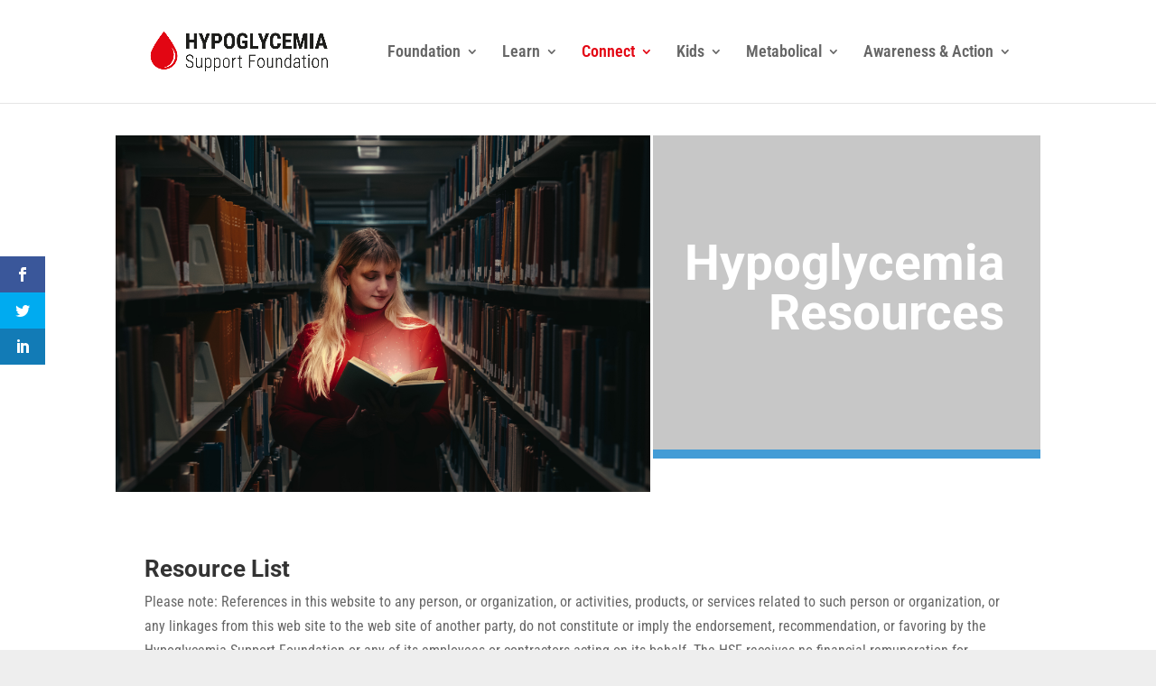

--- FILE ---
content_type: text/css
request_url: https://hypoglycemia.org/wp-content/et-cache/767/et-core-unified-deferred-767.min.css?ver=1764944566
body_size: -79
content:
.et_pb_row_0,body #page-container .et-db #et-boc .et-l .et_pb_row_0.et_pb_row,body.et_pb_pagebuilder_layout.single #page-container #et-boc .et-l .et_pb_row_0.et_pb_row,body.et_pb_pagebuilder_layout.single.et_full_width_page #page-container #et-boc .et-l .et_pb_row_0.et_pb_row{max-width:1080px}.et_pb_image_0{text-align:left;margin-left:0}.et_pb_text_0.et_pb_text{color:#e02b20!important}.et_pb_text_0 h1{font-size:55px;color:#ffffff!important}.et_pb_text_0{background-color:rgba(0,0,0,0.22);border-radius:0 0 0 0;overflow:hidden;border-bottom-width:10px;border-bottom-color:#439cd6;padding-top:114px!important;padding-right:40px!important;padding-bottom:114px!important;padding-left:0px!important;margin-top:0px!important;margin-right:0px!important;margin-bottom:0px!important;margin-left:-53px!important}.et_pb_divider_0:before,.et_pb_divider_1:before,.et_pb_divider_2:before{border-top-color:#439cd6;border-top-width:3px}.et_pb_row_0.et_pb_row{margin-left:auto!important;margin-right:auto!important}@media only screen and (max-width:980px){.et_pb_image_0{text-align:center;margin-left:auto;margin-right:auto}.et_pb_image_0 .et_pb_image_wrap img{width:auto}.et_pb_text_0{border-bottom-width:10px;border-bottom-color:#439cd6}}@media only screen and (max-width:767px){.et_pb_image_0 .et_pb_image_wrap img{width:auto}.et_pb_text_0{border-bottom-width:10px;border-bottom-color:#439cd6}}

--- FILE ---
content_type: text/plain
request_url: https://www.google-analytics.com/j/collect?v=1&_v=j102&a=354844432&t=pageview&_s=1&dl=https%3A%2F%2Fhypoglycemia.org%2Fresources%2F&ul=en-us%40posix&dt=Resources%20%7C%20Hypoglycemia%20Support%20Foundation&sr=1280x720&vp=1280x720&_u=YEBAAUABAAAAACAAI~&jid=1124149700&gjid=1691157861&cid=785640792.1768989958&tid=UA-22153952-1&_gid=1007885759.1768989958&_r=1&_slc=1&z=2130403415
body_size: -450
content:
2,cG-72DPST8Y35